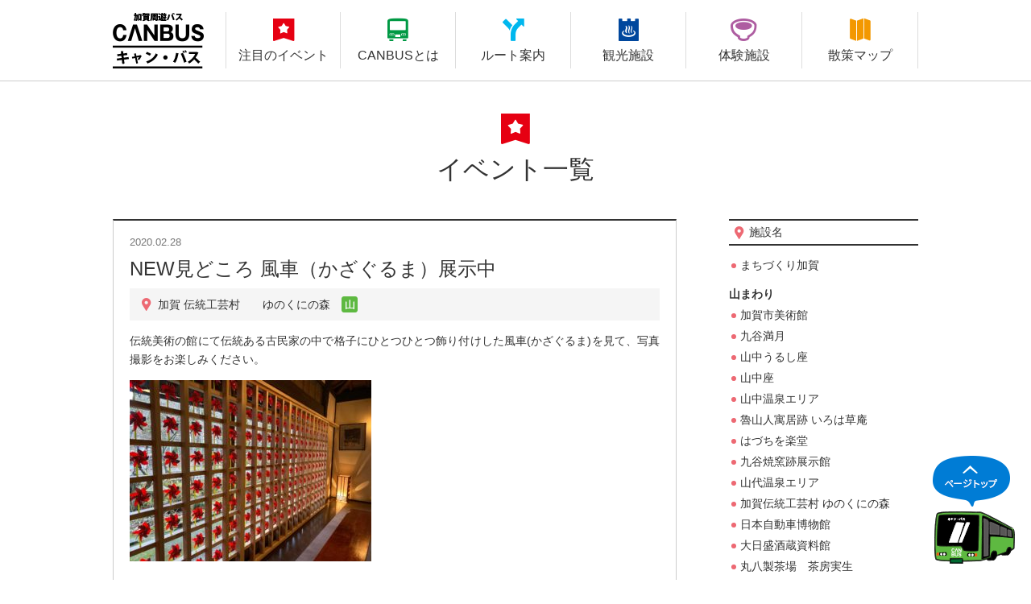

--- FILE ---
content_type: text/html; charset=UTF-8
request_url: http://kaga-canbus.jp/event/777/
body_size: 2918
content:
<!DOCTYPE html>
<html lang="ja">
	<head>
		<meta charset="UTF-8">
		<title>NEW見どころ 風車（かざぐるま）展示中　  |  イベント | 加賀周遊バス「キャン・バス」</title>
		<meta name="keywords" content="">
		<meta name="description" content="">
		<meta name="author" content="NW-MU">
		<meta name="viewport" content="width=device-width, maximum-scale=2">
		<meta name="format-detection" content="telephone=no">
		<!-- <link rel="shortcut icon" href="/common/img/favicon.ico"> -->
		<link rel="stylesheet" href="/common/font/icomoon/style.css" media="all">
		<link rel="stylesheet" href="/common/css/reset.min.css" media="all">
		<link rel="stylesheet" href="/common/css/common.css" media="all">
		<!--[if lt IE 9]>
		<script src="/common/lib/jquery-1.12.0.min.js"></script>
		<script src="/common/lib/html5shiv.js"></script>
		<script src="/common/lib/selectivizr-min.js"></script>
		<![endif]-->
		<!--[if gte IE 9]>
		<!-->
		<script src="/common/lib/jquery-2.2.0.min.js"></script>
		<!--<![endif]-->
		<script src="/common/js/common.js"></script>
		<link rel="stylesheet" href="http://kaga-canbus.jp/_wp/wp-content/themes/nwthemes/wp-base.css" media="all">
		<link rel="stylesheet" href="/css/event.css" media="all">
	</head>
	<body class="-event">
		<header class="sphead">
			<div class="sphead_cnt">
				<h1 class="sphead_logo"><a href="/"><img src="/common/img/img-head-sp.png" width="168" height="29" alt="加賀周遊バス「キャン・バス」"></a></h1>
				<p class="sphead_lang">日本語</p>
			</div>
			<a id="sphead_menu" class="sphead_menu" href="javascript:void(0)"><img src="/common/img/img-menu.png" width="25" height="20" alt="MENU"></a>
		</header>
		<nav id="spnav" class="spnav">
			<div class="spnav_list">
				<a class="-event" href="/event/"><em>注目のイベント</em></a>
				<a class="-about" href="/#about"><em>CANBUSとは</em></a>
				<a class="-route" href="/#route"><em>ルート案内</em></a>
				<a class="-facility" href="/#facility"><em>観光施設</em></a>
				<a class="-experience" href="/#experience"><em>体験施設</em></a>
				<a class="-map" href="/#map"><em>散策マップ</em></a>
			</div>
		</nav>		<nav class="nav">
			<div class="inner cf">
				<div class="nav_row">
					<div class="nav_logo"><a href="/"><img src="/common/img/img-nav-logo.png" width="113" height="69" alt="加賀周遊バス「キャン・バス」"></a></div>
					<div class="nav_list">
						<a class="-event" href="/event/"><em>注目のイベント</em></a>
						<a class="-about" href="/#about"><em>CANBUSとは</em></a>
						<a class="-route" href="/#route"><em>ルート案内</em></a>
						<a class="-facility" href="/#facility"><em>観光施設</em></a>
						<a class="-experience" href="/#experience"><em>体験施設</em></a>
						<a class="-map" href="/#map"><em>散策マップ</em></a>
					</div>
				</div>
			</div>
		</nav>
		<div class="wrapper">
			<div class="inner">
				<header class="event_head">
					<h1 class="event_head_ttl"><a href="/event/"><span class="icon-event"></span><br>イベント一覧</a></h1>
				</header>
				<div class="contents cf">
					<div class="main" role="main">
												<article class="post">
							<header class="post_head">
								<p class="post_head_time"><time datetime="2020-02-28">2020.02.28</time></p>
								<h2 class="post_head_ttl"><a href="http://kaga-canbus.jp/event/777/">NEW見どころ 風車（かざぐるま）展示中　</a></h2>
								<p class="post_head_fac">
																		<a href="/event/author/fac_16/">加賀 伝統工芸村　　ゆのくにの森</a>
																		<img src="/img/img-event-icon-yama.png" width="20" height="20" alt="">
																										</p>
							</header>
							<div class="post_body wp_body">
								<p>伝統美術の館にて伝統ある古民家の中で格子にひとつひとつ飾り付けした風車(かざぐるま)を見て、写真撮影をお楽しみください。</p>
<p><img class="alignnone size-medium wp-image-778" src="http://kaga-canbus.jp/_wp/wp-content/uploads/2020/02/IMG_0711-300x225.jpg" alt="" width="300" height="225" srcset="http://kaga-canbus.jp/_wp/wp-content/uploads/2020/02/IMG_0711-300x225.jpg 300w, http://kaga-canbus.jp/_wp/wp-content/uploads/2020/02/IMG_0711-768x576.jpg 768w, http://kaga-canbus.jp/_wp/wp-content/uploads/2020/02/IMG_0711-1024x768.jpg 1024w" sizes="(max-width: 300px) 100vw, 300px" /></p>
							</div>
						</article>
						
												<nav class="pager">
													</nav>
						
					</div>
					<aside class="sub">
						<h3 class="sub_ttl">施設名</h3>

						<!--
						<ul class="sub_list">
																				</ul>
						-->

						<ul class="sub_list">
							<li><a href="/event/author/fac_25/">まちづくり加賀</a></li>
						</ul>

						<h4 class="sub_subttl">山まわり</h4>
						<ul class="sub_list -mt0">
							<li><a href="/event/author/fac_29/">加賀市美術館</a></li>
							<li><a href="/event/author/fac_26/">九谷満月</a></li>
							<!-- <li><a href="/event/author/fac_01/">御菓子城加賀藩</a></li> -->
							<li><a href="/event/author/fac_24/">山中うるし座</a></li>
							<li><a href="/event/author/fac_18/">山中座</a></li>
							<li><a href="/event/author/fac_17/">山中温泉エリア</a></li>
							<li><a href="/event/author/fac_23/">魯山人寓居跡 いろは草庵</a></li>
							<li><a href="/event/author/fac_12/">はづちを楽堂</a></li>
							<li><a href="/event/author/fac_04/">九谷焼窯跡展示館</a></li>
							<li><a href="/event/author/fac_15/">山代温泉エリア</a></li>
							<li><a href="/event/author/fac_16/">加賀伝統工芸村 ゆのくにの森</a></li>
							<li><a href="/event/author/fac_11/">日本自動車博物館</a></li>
							<li><a href="/event/author/fac_09/">大日盛酒蔵資料館</a></li>
							<li><a href="/event/author/fac_14/">丸八製茶場　茶房実生</a></li>
							<!-- <li><a href="/event/author/fac_21/">加賀ゆめのゆ</a></li> -->
						</ul>

						<h4 class="sub_subttl">海まわり</h4>
						<ul class="sub_list -mt0">
							
							<li><a href="/event/author/fac_03/">石川県九谷焼美術館</a></li>
							<li><a href="/event/author/fac_13/">深田久弥山の文化館</a></li>
							<li><a href="/event/author/fac_27/">大聖寺エリア</a></li>
							<li><a href="/event/author/fac_22/">月うさぎの里</a></li>
							<!-- <li><a href="/event/author/fac_20/">蓮如上人記念館</a></li> -->
							<!-- <li><a href="/event/author/fac_10/">竹の浦館</a></li> -->
							<!-- <li><a href="/event/author/fac_06/">加賀市鴨池観察館</a></li> -->
							<li><a href="/event/author/fac_08/">加賀フルーツランド</a></li>
							<li><a href="/event/author/fac_07/">北前船主屋敷 蔵六園</a></li>
							<li><a href="/event/author/fac_05/">北前船の里資料館</a></li>
							<li><a href="/event/author/fac_28/">橋立エリア</a></li>
							<li><a href="/event/author/fac_19/">中谷宇吉郎雪の科学館</a></li>
							<li><a href="/event/author/fac_02/">片山津温泉エリア</a></li>
							
						</ul>
					</aside>
				</div>
			</div>
		</div>
		<footer class="foot">
			<div class="inner">
				<a class="foot_pt" href="#"><img src="/common/img/img-pagetop.png" width="102" height="134" alt="ページトップ"></a>
				<div class="foot_row cf">
					<div class="foot_col -left">
						<h3 class="foot_ttl">加賀周遊バスキャンバスについてのお問い合わせ</h3>
						<h4 class="foot_subttl"><a href="/">日本海観光バス（株）</a></h4>
						<address class="foot_addr">
							<span class="-addr">〒922-0424 石川県加賀市小菅波町1-143</span><br>
							<a class="-tel" href="tel:0761-73-2525"><em>TEL：0761-73-2525</em></a>
							<span class="-fax">FAX：0761-72-3232</span><br>
							<span class="-open">営業時間 8:45〜17:00</span>
						</address>
						<h4 class="foot_subttl"><a href="/">（株）まちづくり加賀</a></h4>
						<address class="foot_addr">
							<span class="-addr">〒922-0424 石川県加賀市小菅波町1丁目55 三代商事ビル2F</span><br>
							<a class="-tel" href="tel:0761-72-7777"><em>TEL：0761-72-7777</em></a>
							<span class="-fax">FAX：0761-72-7720</span><br>
							<span class="-open">営業時間 8:45〜17:00</span>
						</address>
					</div>
					<div class="foot_col -right">
						<h3 class="foot_ttl">観光について</h3>
						<h4 class="foot_subttl"><a href="http://www.tabimati.net/" target="_blank">加賀市観光情報センターKAGA旅・まちネット</a></h4>
						<address class="foot_addr">
							<span class="-addr">〒922-0423 石川県加賀市作見町ヲ6-2<br>JR加賀温泉駅内</span><br>
							<a class="-tel" href="tel:0761-72-6678">TEL：0761-72-6678</a>
							<span class="-fax">FAX：0761-72-6679</span><br>
							<span class="-open">営業時間 9:30〜17:30（不定休）</span>
						</address>
						<h4 class="foot_subttl">一般社団法人 加賀市観光交流機構</h4>
						<address class="foot_addr">
							<span class="-addr">〒922-8622 石川県加賀市大聖寺南町二41<br>加賀市役所 別館４階</span><br>
							<a class="-tel" href="tel:0761-72-0600">TEL：0761-72-0600</a>
							<span class="-fax">FAX：0761-72-0609</span>
						</address>
					</div>
				</div>
				<p class="foot_copy"><small>© 2017 kaga-can-bus</small></p>
			</div>
		</footer>	</body>
</html>

--- FILE ---
content_type: text/css
request_url: http://kaga-canbus.jp/common/font/icomoon/style.css
body_size: 492
content:
@font-face {
  font-family: 'icomoon';
  src:  url('fonts/icomoon.eot?8wl4db');
  src:  url('fonts/icomoon.eot?8wl4db#iefix') format('embedded-opentype'),
    url('fonts/icomoon.ttf?8wl4db') format('truetype'),
    url('fonts/icomoon.woff?8wl4db') format('woff'),
    url('fonts/icomoon.svg?8wl4db#icomoon') format('svg');
  font-weight: normal;
  font-style: normal;
}

[class^="icon-"], [class*=" icon-"] {
  /* use !important to prevent issues with browser extensions that change fonts */
  font-family: 'icomoon' !important;
  speak: none;
  font-style: normal;
  font-weight: normal;
  font-variant: normal;
  text-transform: none;
  line-height: 1;

  /* Better Font Rendering =========== */
  -webkit-font-smoothing: antialiased;
  -moz-osx-font-smoothing: grayscale;
}

.icon-arrow-b:before {
  content: "\e900";
}
.icon-arrow-l:before {
  content: "\e901";
}
.icon-arrow-r:before {
  content: "\e902";
}
.icon-arrow-t:before {
  content: "\e903";
}
.icon-blank:before {
  content: "\e904";
}
.icon-bus:before {
  content: "\e905";
}
.icon-clock:before {
  content: "\e906";
}
.icon-event:before {
  content: "\e907";
}
.icon-experience:before {
  content: "\e908";
}
.icon-facility:before {
  content: "\e909";
}
.icon-map:before {
  content: "\e90a";
}
.icon-marker:before {
  content: "\e90b";
}
.icon-route:before {
  content: "\e90c";
}
.icon-spot:before {
  content: "\e90d";
}



--- FILE ---
content_type: text/css
request_url: http://kaga-canbus.jp/common/css/common.css
body_size: 1844
content:
@charset "UTF-8";
body {
	color: #333;
	font-size: 14px;
	font-family: 'Noto Sans Japanese', 'ヒラギノ角ゴ Pro W3', 'Hiragino Kaku Gothic Pro', 'メイリオ', Meiryo, 'ＭＳ Ｐゴシック', sans-serif;
	line-height: 1.7;
	outline: none;
	-webkit-text-size-adjust: 100%;
	-webkit-font-smoothing: antialiased;
	min-width: 800px;
}
body.-en {
	font-family: 'Noto Sans', sans-serif;
}
body.-tw {
	font-family: 'Noto Sans TC', sans-serif;
}
a {
	-webkit-transition: opacity .4s, background .4s, color .4s;
	transition: opacity .4s, background .4s, color .4s;
}

.inner {
	width: 100%;
	max-width: 1020px;
	margin: 0 auto;
	padding: 0 10px;
}

.vis-sp,
.vis-tb {
	display: none;
}

.sphead {
	width: 100%;
	display: none;
	border-bottom: 1px solid #ccc;
}

.sphead_cnt {
	display: table-cell;
	vertical-align: middle;
	padding: 0 12px;
}

.sphead_logo {
	display: inline-block;
	vertical-align: middle;
}

.sphead_logo a {
	display: inline-block;
}

.sphead_lang {
	display: inline-block;
	line-height: 1;
	padding: 8px 15px;
	background: #dddddd;
	font-size: 13px;
	border-radius: 20px;
	vertical-align: middle;
	margin-left: 10px;
}

.sphead_menu {
	display: table-cell;
	background: #333;
	-webkit-appearance: none;
	border: 0;
	padding: 15px;
	width: 55px;
	margin: 0;
	vertical-align: middle;
}

.spnav {
	line-height: 1;
	position: absolute;
	background: #FFF;
	width: 100%;
	display: none;
	z-index: 1000;
}

.spnav_list {
}

.spnav_list > a {
	position: relative;
	font-size: 15px;
	display: block;
	border-bottom: 1px solid #ccc;
	vertical-align: bottom;
	padding: 15px 15px 15px 45px;
}

.spnav_list > a em {
	font-weight: 500;
}

.spnav_list > a:first-child {
}

.spnav_list > a:before {
	position: absolute;
	left: 15px;
	top: 50%;
	margin-top: -0.5em;
	font-family: icomoon;
	font-size: 18px;
	display: inline-block;
	margin-bottom: 10px;
}

.spnav_lang {
	font-size: 0;
	text-align: center;
	padding: 15px 0;
    border-bottom: 1px solid #ccc;
}

.spnav_lang > li {
	display: inline-block;
}

.spnav_lang > li > a {
	display: block;
    line-height: 1;
    padding: 8px 15px;
    background: #dddddd;
    font-size: 13px;
    border-radius: 20px;
    vertical-align: middle;
    margin-left: 10px;
}
.spnav_lang > li > a.-current {
	background: #333;
	color: #FFF;
}
.slick-arrow {
	position: absolute;
	z-index: 10;
	top: 50%;
	border: 0;
	padding: 0;
	cursor: pointer;
	background-color: transparent !important;
	-webkit-appearance: none;
	margin-top: -50px;
	font-size: 0;
	color: #F10C0C;
}

.slick-arrow.slick-prev:before {
	font-family: icomoon;
	content: "\e901";
	font-size: 50px;
}

.slick-arrow.slick-next:before {
	font-family: icomoon;
	content: "\e902";
	font-size: 50px;
}

.slick-arrow.slick-prev {
	left: -50px;
}

.slick-arrow.slick-next {
	right: -50px;
}

.slick-dots {
	margin-top: 20px;
	text-align: center;
	font-size: 0;
	z-index: 10;
}

.slick-dots > li {
	display: inline-block;
	margin-left: 12px;
}

.slick-dots > li:first-child {
	margin-left: 0;
}

.slick-dots > li button {
	-webkit-appearance: none;
	display: inline-block;
	background: #ccc;
	margin: 0;
	padding: 0;
	width: 12px;
	height: 12px;
	text-indent: 100%;
	overflow: hidden;
	border: 0;
	border-radius: 50%;
	cursor: pointer;
}

.slick-dots > li.slick-active button {
	background: #f10c0c;
}

.nav {
	padding: 15px 0;
	line-height: 1;
	border-bottom: 1px solid #ccc;
}

body.-home .nav {
	border-bottom: 0px;
}

.nav_row {
	position: relative;
	padding-left: 140px;
}

.nav_logo {
	position: absolute;
	left: 0;
	top: 50%;
	margin-top: -34px;
}

.nav_list {
	display: table;
	width: 100%;
	table-layout: fixed;
}

.nav_list > a {
	display: table-cell;
	font-size: 16px;
	vertical-align: bottom;
	text-align: center;
	border-right: 1px solid #ddd;
	padding: 8px 0;
}

.nav_list > a:first-child {
	border-left: 1px solid #ddd;
}

.nav_list > a:before {
	font-family: icomoon;
	font-size: 28px;
	display: inline-block;
	margin-bottom: 10px;
}

.block.-event .block_head_ttl:before,
.nav_list > a.-event:before,
.spnav_list > a.-event:before {
	color: #E60012;
	content: "\e907";
}

.block.-about .block_head_ttl:before,
.nav_list > a.-about:before,
.spnav_list > a.-about:before {
	color: #094;
	content: "\e905";
}

.block.-route .block_head_ttl:before,
.nav_list > a.-route:before,
.spnav_list > a.-route:before {
	color: #00B7EE;
	content: "\e90c";
}

.block.-facility .block_head_ttl:before,
.nav_list > a.-facility:before,
.spnav_list > a.-facility:before {
	color: #00479D;
	content: "\e909";
}

.block.-experience .block_head_ttl:before,
.nav_list > a.-experience:before,
.spnav_list > a.-experience:before {
	color: #AE5DA1;
	content: "\e908";
}

.block.-map .block_head_ttl:before,
.nav_list > a.-map:before,
.spnav_list > a.-map:before {
	color: #F39800;
	content: "\e90a";
}

.nav_list > a em {
	display: block;
	font-weight: 500;
}

.foot {
	border-top: 5px solid #333;
	line-height: 1;
	padding: 40px 0;
}

.foot > .inner {
	position: relative;
}

.foot_pt {
	display: inline-block;
	position: fixed;
	right: 20px;
	bottom: 20px;
	z-index: 800;
}

.foot_row {
}

.foot_col {
	width: 49%;
}

.foot_col.-left {
	float: left;
}

.foot_col.-right {
	float: right;
}

.foot_ttl {
	line-height: 1.4;
	font-weight: 500;
	border-bottom: 2px solid #CCC;
	padding-bottom: 5px;
}

.foot_subttl {
	line-height: 1.4;
	margin-top: 10px;
	font-weight: 500;
}

.foot_addr {
	margin-top: 3px;
	line-height: 1.6;
	margin-bottom: 20px;
}

.foot_addr em {
	font-size: 120%;
}

.foot_addr .-addr {
	display: inline-block;
	margin-right: 1em;
	text-indent: -5.5em;
	margin-left: 5.5em;
}

.foot_addr .-tel {
	margin-right: 1em;
}

.foot_addr .-fax {
}

.foot_copy {
	margin-top: 20px;
	text-align: center;
	font-size: 12px;
}

/* All SP & Tablet */
@media screen and (max-width:1020px) {
	img {
		max-width: 100%;
		height: auto;
	}

	.vis-tb {
		display: block;
	}

	.hide-tb {
		display: none;
	}

	.slick-arrow.slick-prev {
		left: -36px;
	}

	.slick-arrow.slick-next {
		right: -36px;
	}

	.nav_row {
		padding-left: 125px;
	}

	.nav_list {
		table-layout: auto;
	}

	.foot_pt {
		width: 80px;
	}

}

/* All SP */
@media screen and (max-width:640px) {
	body {
		min-width: 360px;
	}

	.vis-sp {
		display: block;
	}

	.hide-sp {
		display: none;
	}

	.sphead {
		display: table;
	}

	.slick-arrow {
		top: auto;
		bottom: -10px;
		margin-top: 0;
	}

	.slick-arrow.slick-prev {
		left: 10px;
	}

	.slick-arrow.slick-prev:before {
		font-size: 30px;
	}

	.slick-arrow.slick-next {
		right: 10px;
	}

	.slick-arrow.slick-next:before {
		font-size: 30px;
	}

	.nav {
		display: none;
	}

	.foot {
		padding: 40px 0 30px;
	}

	.foot_pt {
		right: 10px;
		bottom: 15px;
	}

	.foot_col.-right,
	.foot_col.-left {
		float: none;
		width: 100%;
	}

	.foot_addr {
		font-size: 12px;
		margin-bottom: 15px;
	}

	.foot_copy {
		margin-top: 15px;
	}

}

/* for Print */
@media print {
}

--- FILE ---
content_type: text/css
request_url: http://kaga-canbus.jp/css/event.css
body_size: 904
content:
@charset "UTF-8";

.wrapper {
	padding: 40px 0;
}

.event_head {
	margin-bottom: 40px;
}

.event_head_ttl {
	font-size: 32px;
	text-align: center;
	line-height: 1.4;
}

.event_head_ttl a {
}

.event_head_ttl span {
	color: #E60012;
	font-size: 38px;
}

.contents {
	min-height: 200px;
}

.main {
	float: left;
	width: 70%;
}

.post {
	margin-bottom: 40px;
	border: 1px solid #ccc;
	padding: 20px 20px 10px;
	border-top: 2px solid #333;
	text-align: justify;
}

.post_head {
}

.post_head_time {
	font-size: 13px;
	color: #777;
	line-height: 1;
}

.post_head_ttl {
	line-height: 1.4;
	font-size: 24px;
	font-weight: 500;
	margin-top: 10px;
}

.post_head_fac {
	background: #f5f5f5;
	padding: 8px 15px;
	margin-top: 8px;
}

.post_head_fac a {
	display: inline-block;
	vertical-align: middle;
	position: relative;
	padding-left: 20px;
}

.post_head_fac a:before {
	font-family: icomoon;
	content: "\e90b";
	color: #ED6973;
	position: absolute;
	left: 0px;
	font-size: 16px;
	top: 50%;
	margin-top: -0.5em;
	line-height: 1;
}

.post_head_fac img {
	margin-left: 10px;
	vertical-align: middle;
}

.post_body {
}

.post_body p {
	margin: 1em 0;
}

.pager {
	margin-bottom: 20px;
}

.wp-pagenavi {
	text-align: center;
}

.wp-pagenavi > span.pages {
	display: none;
}

.wp-pagenavi > span,
.wp-pagenavi > a {
	display: inline-block;
	padding: 10px 12px;
}

.wp-pagenavi > a {
	color: #026DB8;
}

.wp-pagenavi > a:hover {
	text-decoration: underline;
}

.sub {
	float: right;
	width: 23.5%;
}

.sub_ttl {
	position: relative;
	border-top: 2px solid #333;
	border-bottom: 2px solid #333;
	padding: 5px 10px 5px 25px;
	line-height: 1.4;
}

.sub_ttl:before {
	font-family: icomoon;
	content: "\e90b";
	color: #ED6973;
	position: absolute;
	left: 7px;
	font-size: 16px;
	top: 50%;
	margin-top: -0.5em;
	line-height: 1;
}

.sub_subttl {
	margin-top: 15px;
	font-weight: bold;
	margin-bottom: 5px;
}

.sub_list {
	line-height: 1.4;
	margin-top: 15px;
}

.sub_list.-mt0 {
	margin-top: 0;
}

.sub_list > li {
	margin-top: 0.5em;
}

.sub_list > li:first-child {
	margin-top: 0;
}

.sub_list > li a {
	position: relative;
	padding-left: 1em;
	display: inline-block;
}

.sub_list > li a:before {
	content: "";
	display: block;
	width: 6px;
	height: 6px;
	background: #ED6973;
	border-radius: 50%;
	position: absolute;
	left: 0.2em;
	top: 0.7em;
	margin-top: -3px;
}

/* All SP & Tablet */
@media screen and (max-width:1020px) {
	.main {
		width: 74%;
	}

}

/* All SP */
@media screen and (max-width:640px) {
	.wrapper {
		padding: 20px 0 30px;
	}

	.event_head {
		margin-bottom: 15px;
	}

	.event_head_ttl {
		font-size: 22px;
	}

	.event_head_ttl span {
		font-size: 24px;
	}

	.main {
		float: none;
		width: 100%;
	}

	.post {
		padding: 15px 15px 0px;
		margin-bottom: 20px;
	}

	.post_head_ttl {
		font-size: 18px;
		margin-top: 5px;
	}

	.sub {
		float: none;
		width: 100%;
	}

}

--- FILE ---
content_type: text/plain
request_url: https://www.google-analytics.com/j/collect?v=1&_v=j102&a=1798241342&t=pageview&_s=1&dl=http%3A%2F%2Fkaga-canbus.jp%2Fevent%2F777%2F&ul=en-us%40posix&dt=NEW%E8%A6%8B%E3%81%A9%E3%81%93%E3%82%8D%20%E9%A2%A8%E8%BB%8A%EF%BC%88%E3%81%8B%E3%81%96%E3%81%90%E3%82%8B%E3%81%BE%EF%BC%89%E5%B1%95%E7%A4%BA%E4%B8%AD%E3%80%80%20%7C%20%E3%82%A4%E3%83%99%E3%83%B3%E3%83%88%20%7C%20%E5%8A%A0%E8%B3%80%E5%91%A8%E9%81%8A%E3%83%90%E3%82%B9%E3%80%8C%E3%82%AD%E3%83%A3%E3%83%B3%E3%83%BB%E3%83%90%E3%82%B9%E3%80%8D&sr=1280x720&vp=1280x720&_u=IEBAAEABAAAAACAAI~&jid=1698410620&gjid=346706485&cid=1290915388.1769753061&tid=UA-98250760-1&_gid=951764593.1769753061&_r=1&_slc=1&z=1956162217
body_size: -449
content:
2,cG-3VP3HV8P1H

--- FILE ---
content_type: application/javascript
request_url: http://kaga-canbus.jp/common/js/common.js
body_size: 1049
content:
(function(i,s,o,g,r,a,m){i['GoogleAnalyticsObject']=r;i[r]=i[r]||function(){
(i[r].q=i[r].q||[]).push(arguments)},i[r].l=1*new Date();a=s.createElement(o),
m=s.getElementsByTagName(o)[0];a.async=1;a.src=g;m.parentNode.insertBefore(a,m)
})(window,document,'script','https://www.google-analytics.com/analytics.js','ga');

ga('create', 'UA-98250760-1', 'auto');
ga('send', 'pageview');

var _ua = {
    ltIE7: typeof window.addEventListener == "undefined" && typeof document.querySelectorAll == "undefined",
    ltIE8: typeof window.addEventListener == "undefined" && typeof document.getElementsByClassName == "undefined",
    ltIE9: !(typeof history.pushState === "function") && document.uniqueID,
    IE: document.uniqueID,
    Firefox: window.sidebar,
    Opera: window.opera,
    Webkit: !document.uniqueID && !window.opera && !window.sidebar && window.localStorage && typeof window.orientation == "undefined",
    Mobile: typeof window.orientation != "undefined"
};

(function() {
    var $html = $('html');
    if (_ua.ltIE7) $html.addClass('ltIE7');
    if (_ua.ltIE8) $html.addClass('ltIE8');
    if (_ua.ltIE9) $html.addClass('ltIE9');
    if (_ua.IE) $html.addClass('IE');
    if (_ua.Mobile) $html.addClass('Mobile');
})();

$(function() {
    // test_URL();
    set_spnav();
    tel_no();
    smooth_scroll();
});

// テスト用
function test_URL() {
    var testRoot = '/testroot';

    $('a[href^="/"]').each(function() {
        var t = $(this).attr('href');
        $(this).attr('href', testRoot + t);
    });
}

function set_spnav() {
    $('#sphead_menu').on('click', function(event) {
        event.preventDefault();
        $('#spnav').slideToggle();
    });
}

function tel_no() {
    if (_ua.Mobile) return;
    $('a[href^="tel:"]').removeAttr('href');
}

function smooth_scroll() {
    $('a[href^="#"]').click(function() {
        var speed = 500,
            def_offset = 0,
            href = $(this).attr("href"),
            offset = $(this).data('offset') != null ? $(this).data('offset') : 0,
            target = $(href == "#" || href == "" ? 'html' : href),
            position = target.offset().top + def_offset + offset;
        $("html, body").animate({
            scrollTop: position
        }, speed, "swing");
        return false;
    });
}

function archive_change(op) {
    var i = op.selectedIndex,
        link = op.options[i].value;
    location.href = link;
}